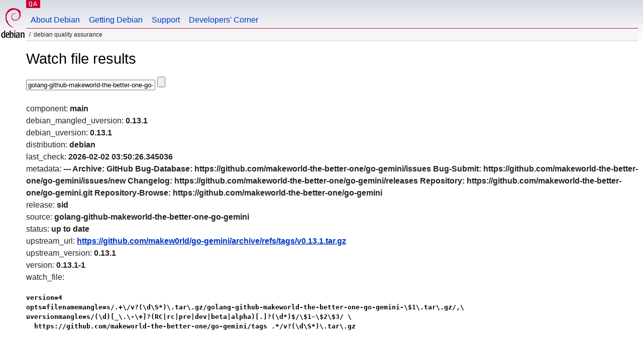

--- FILE ---
content_type: text/html; charset=utf-8
request_url: https://qa.debian.org/cgi-bin/watch?pkg=golang-github-makeworld-the-better-one-go-gemini
body_size: 1462
content:
<!DOCTYPE HTML PUBLIC "-//W3C//DTD HTML 4.0 Transitional//EN">
<html>
<head>
  <meta http-equiv="Content-Type" content="text/html; charset=utf-8">
  <title>Watch -- Debian Quality Assurance</title>
  <link rev="made" href="mailto:debian-qa@lists.debian.org">
  <link rel="shortcut icon" href="/favicon.ico">
  <link type="text/css" rel="stylesheet" href="https://www.debian.org/debian.css">
</head>
<body>
<div id="header">
	<div id="upperheader">
		<div id="logo">
			<a href="https://www.debian.org/" title="Debian Home"><img src="/Pics/openlogo-50.png" alt="Debian" width="50" height="61"></a>
		</div>
		<p class="section"><a href="/">QA</a></p>
	</div>
	<div id="navbar">
		<p class="hidecss"><a href="#inner">Skip Quicknav</a></p>
		<ul>
		   <li><a href="https://www.debian.org/intro/about">About Debian</a></li>
		   <li><a href="https://www.debian.org/distrib/">Getting Debian</a></li>
		   <li><a href="https://www.debian.org/support">Support</a></li>
		   <li><a href="https://www.debian.org/devel/">Developers'&nbsp;Corner</a></li>
		</ul>
	</div>
	<p id="breadcrumbs">Debian Quality Assurance</p>
</div>
<div id="content">
<h1>Watch file results</h1>
<p>
<form name="f1" action="watch" method="GET">
<input type="text" name="pkg" value="golang-github-makeworld-the-better-one-go-gemini" size="30" maxlength="80" />
<input type="submit">
</form>
</p>
component: <b>main</b><br />
debian_mangled_uversion: <b>0.13.1</b><br />
debian_uversion: <b>0.13.1</b><br />
distribution: <b>debian</b><br />
last_check: <b>2026-02-02 03:50:26.345036</b><br />
metadata: <b>---
Archive: GitHub
Bug-Database: https://github.com/makeworld-the-better-one/go-gemini/issues
Bug-Submit: https://github.com/makeworld-the-better-one/go-gemini/issues/new
Changelog: https://github.com/makeworld-the-better-one/go-gemini/releases
Repository: https://github.com/makeworld-the-better-one/go-gemini.git
Repository-Browse: https://github.com/makeworld-the-better-one/go-gemini
</b><br />
release: <b>sid</b><br />
source: <b>golang-github-makeworld-the-better-one-go-gemini</b><br />
status: <b>up to date</b><br />
upstream_url: <b><a href="https://github.com/makew0rld/go-gemini/archive/refs/tags/v0.13.1.tar.gz">https://github.com/makew0rld/go-gemini/archive/refs/tags/v0.13.1.tar.gz</a></b><br />
upstream_version: <b>0.13.1</b><br />
version: <b>0.13.1-1</b><br />
watch_file: <b><pre>version=4
opts=filenamemangle=s/.+\/v?(\d\S*)\.tar\.gz/golang-github-makeworld-the-better-one-go-gemini-\$1\.tar\.gz/,\
uversionmangle=s/(\d)[_\.\-\+]?(RC|rc|pre|dev|beta|alpha)[.]?(\d*)$/\$1~\$2\$3/ \
  https://github.com/makeworld-the-better-one/go-gemini/tags .*/v?(\d\S*)\.tar\.gz
</pre></b><br />

</div>
<div id="footer">
<hr class="hidecss">
<p>Back to the <a href="https://www.debian.org/">Debian Project homepage</a>.</p>
<hr>
<div id="fineprint">
  <p>To report a problem with the QA web site, file a bug on the
  <a href="https://bugs.debian.org/qa.debian.org">qa.debian.org pseudo-package</a>,
  or e-mail <a href="mailto:debian-qa@lists.debian.org">debian-qa@lists.debian.org</a>.
  For other contact information, see the Debian <a href="https://www.debian.org/contact">contact page</a>.</p>
<p>
Made by Christoph Berg.<br>
Rendering took 0.017s.

  <br>
  Copyright &copy; 1997-2015
 <a href="https://www.spi-inc.org/">SPI</a>; See <a href="https://www.debian.org/license" rel="copyright">license terms</a><br>
  Debian is a registered <a href="https://www.debian.org/trademark">trademark</a> of Software in the Public Interest, Inc.
</p>
</div>
</div> <!-- end footer -->
</div>
</body>
</html>
